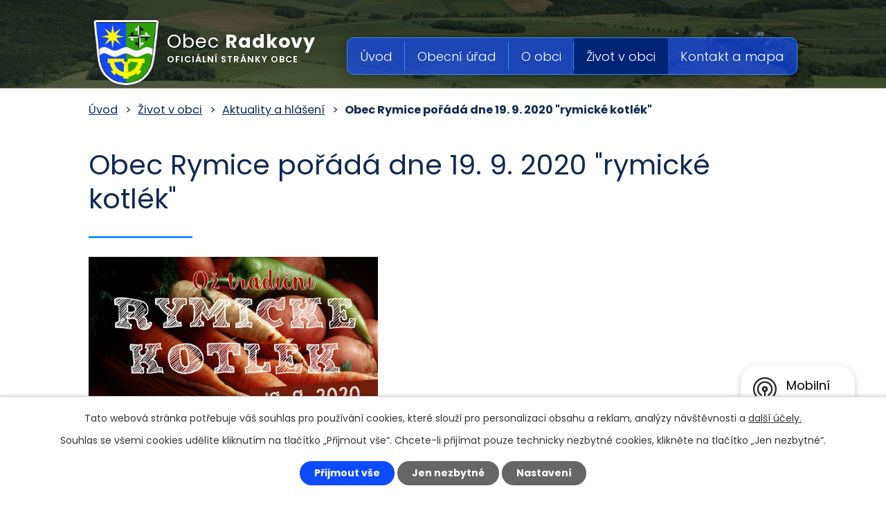

--- FILE ---
content_type: text/html; charset=utf-8
request_url: https://www.radkovy.cz/aktuality-a-hlaseni/obec-rymice-porada-dne-19-9-2020-rymicke-kotlek
body_size: 6574
content:
<!DOCTYPE html>
<html lang="cs" data-lang-system="cs">
	<head>



		<!--[if IE]><meta http-equiv="X-UA-Compatible" content="IE=EDGE"><![endif]-->
			<meta name="viewport" content="width=device-width, initial-scale=1, user-scalable=yes">
			<meta http-equiv="content-type" content="text/html; charset=utf-8" />
			<meta name="robots" content="index,follow" />
			<meta name="author" content="Antee s.r.o." />
			<meta name="description" content="Radkovy jsou obec ležící v okrese Přerov." />
			<meta name="keywords" content="Obec Radkovy" />
			<meta name="google-site-verification" content="s5KDgQS_3Y6qLxCtTj2LO1PQTQ4HOQAbxPltGt9-n_I" />
			<meta name="viewport" content="width=device-width, initial-scale=1, user-scalable=yes" />
<title>Obec Rymice pořádá dne 19. 9. 2020 &quot;rymické kotlék&quot; | Obec Radkovy</title>

		<link rel="stylesheet" type="text/css" href="https://cdn.antee.cz/jqueryui/1.8.20/css/smoothness/jquery-ui-1.8.20.custom.css?v=2" integrity="sha384-969tZdZyQm28oZBJc3HnOkX55bRgehf7P93uV7yHLjvpg/EMn7cdRjNDiJ3kYzs4" crossorigin="anonymous" />
		<link rel="stylesheet" type="text/css" href="/style.php?nid=R1FXVw==&amp;ver=1768399196" />
		<link rel="stylesheet" type="text/css" href="/css/libs.css?ver=1768399900" />
		<link rel="stylesheet" type="text/css" href="https://cdn.antee.cz/genericons/genericons/genericons.css?v=2" integrity="sha384-DVVni0eBddR2RAn0f3ykZjyh97AUIRF+05QPwYfLtPTLQu3B+ocaZm/JigaX0VKc" crossorigin="anonymous" />

		<script src="/js/jquery/jquery-3.0.0.min.js" ></script>
		<script src="/js/jquery/jquery-migrate-3.1.0.min.js" ></script>
		<script src="/js/jquery/jquery-ui.min.js" ></script>
		<script src="/js/jquery/jquery.ui.touch-punch.min.js" ></script>
		<script src="/js/libs.min.js?ver=1768399900" ></script>
		<script src="/js/ipo.min.js?ver=1768399889" ></script>
			<script src="/js/locales/cs.js?ver=1768399196" ></script>

			<script src='https://www.google.com/recaptcha/api.js?hl=cs&render=explicit' ></script>

		<link href="/plan-akci?action=atom" type="application/atom+xml" rel="alternate" title="Plán akcí">
		<link href="/uredni-deska?action=atom" type="application/atom+xml" rel="alternate" title="Úřední deska">
		<link href="/aktuality-a-hlaseni?action=atom" type="application/atom+xml" rel="alternate" title="Aktuality a hlášení">
		<link href="/informace-covid-19?action=atom" type="application/atom+xml" rel="alternate" title="Informace COVID-19">
		<link href="/rozpocet-a-financni-dokumenty?action=atom" type="application/atom+xml" rel="alternate" title="Rozpočet a finanční dokumenty">
<link rel="preconnect" href="https://fonts.gstatic.com/" crossorigin>
<link href="https://fonts.googleapis.com/css?family=Poppins:300,400,500,600,700&amp;display=fallback&amp;subset=latin-ext" rel="stylesheet">
<link href="/image.php?nid=1255&amp;oid=7408448" rel="icon" type="image/png">
<link rel="shortcut icon" href="/image.php?nid=1255&amp;oid=7408448">
<script>
ipo.api.live("body", function(el){
//přesun patičky
$(el).find("#ipocopyright").insertAfter("#ipocontainer");
//přidání třidy action-button
$(el).find(".backlink").addClass("action-button");
//posun počasí
$(el).find(".ipoWeather").appendTo(".copy-pocasi");
});
</script>
<link rel="preload" href="/image.php?nid=1255&amp;oid=7408447" as="image">

	</head>

	<body id="page3135054" class="subpage3135054 subpage7381681"
			
			data-nid="1255"
			data-lid="CZ"
			data-oid="3135054"
			data-layout-pagewidth="1024"
			
			data-slideshow-timer="3"
			 data-ipo-article-id="488842"
						
				
				data-layout="responsive" data-viewport_width_responsive="1024"
			>



							<div id="snippet-cookiesConfirmation-euCookiesSnp">			<div id="cookieChoiceInfo" class="cookie-choices-info template_1">
					<p>Tato webová stránka potřebuje váš souhlas pro používání cookies, které slouží pro personalizaci obsahu a reklam, analýzy návštěvnosti a 
						<a class="cookie-button more" href="https://navody.antee.cz/cookies" target="_blank">další účely.</a>
					</p>
					<p>
						Souhlas se všemi cookies udělíte kliknutím na tlačítko „Přijmout vše“. Chcete-li přijímat pouze technicky nezbytné cookies, klikněte na tlačítko „Jen nezbytné“.
					</p>
				<div class="buttons">
					<a class="cookie-button action-button ajax" id="cookieChoiceButton" rel=”nofollow” href="/aktuality-a-hlaseni/obec-rymice-porada-dne-19-9-2020-rymicke-kotlek?do=cookiesConfirmation-acceptAll">Přijmout vše</a>
					<a class="cookie-button cookie-button--settings action-button ajax" rel=”nofollow” href="/aktuality-a-hlaseni/obec-rymice-porada-dne-19-9-2020-rymicke-kotlek?do=cookiesConfirmation-onlyNecessary">Jen nezbytné</a>
					<a class="cookie-button cookie-button--settings action-button ajax" rel=”nofollow” href="/aktuality-a-hlaseni/obec-rymice-porada-dne-19-9-2020-rymicke-kotlek?do=cookiesConfirmation-openSettings">Nastavení</a>
				</div>
			</div>
</div>				<div id="ipocontainer">

			<div class="menu-toggler">

				<span>Menu</span>
				<span class="genericon genericon-menu"></span>
			</div>

			<span id="back-to-top">

				<i class="fa fa-angle-up"></i>
			</span>

			<div id="ipoheader">

				<div class="row header-inner layout-container">
	<a title="Obec Radkovy" href="/" class="header-logo">
		<span class="znak"><img src="/image.php?nid=1255&amp;oid=7408447" alt="Znak obce"></span>
		<span class="nazev-obce">
			<span>Obec <strong>Radkovy</strong></span>
			<span>oficiální stránky obce</span>
		</span>
	</a>
</div>

<div class="subpage-background">
	
		 
		<div class="boxImage">
			<div style="background-image:url(/image.php?oid=7408446&amp;nid=1255);"></div>
		</div>
		 
		
	
</div>			</div>

			<div id="ipotopmenuwrapper">

				<div id="ipotopmenu">
<h4 class="hiddenMenu">Horní menu</h4>
<ul class="topmenulevel1"><li class="topmenuitem1 noborder" id="ipomenu7381674"><a href="/">Úvod</a><ul class="topmenulevel2"><li class="topmenuitem2" id="ipomenu7490850"><a href="/informace-covid-19">Informace COVID-19</a></li></ul></li><li class="topmenuitem1" id="ipomenu119387"><a href="/obecni-urad">Obecní úřad</a><ul class="topmenulevel2"><li class="topmenuitem2" id="ipomenu119388"><a href="/zakladni-informace">Základní informace</a></li><li class="topmenuitem2" id="ipomenu119389"><a href="/popis-uradu">Popis úřadu</a></li><li class="topmenuitem2" id="ipomenu4283028"><a href="/povinne-zverejnovane-informace">Povinně zveřejňované informace</a></li><li class="topmenuitem2" id="ipomenu119390"><a href="/poskytovani-informaci-prijem-podani">Poskytování informací, příjem podání</a></li><li class="topmenuitem2" id="ipomenu119391"><a href="/vyhlasky-zakony">Vyhlášky, zákony</a></li><li class="topmenuitem2" id="ipomenu6773010"><a href="/gdpr-informace-o-zpracovani-osobnich-udaju">GDPR - Informace o zpracování osobních údajů</a></li><li class="topmenuitem2" id="ipomenu7830576"><a href="/rozpocet-a-financni-dokumenty">Rozpočet a finanční dokumenty</a></li><li class="topmenuitem2" id="ipomenu119393"><a href="/elektronicka-podatelna">Elektronická podatelna</a></li><li class="topmenuitem2" id="ipomenu7388836"><a href="https://cro.justice.cz/" target="_blank">Registr oznámení</a></li><li class="topmenuitem2" id="ipomenu4283039"><a href="/verejne-zakazky">Veřejné zakázky</a></li><li class="topmenuitem2" id="ipomenu3135040"><a href="/uredni-deska">Úřední deska</a></li></ul></li><li class="topmenuitem1" id="ipomenu7381689"><a href="/o-obci">O obci</a><ul class="topmenulevel2"><li class="topmenuitem2" id="ipomenu7381700"><a href="/strucne-o-obci">Stručně o obci</a></li><li class="topmenuitem2" id="ipomenu119395"><a href="/historie-obce">Historie obce</a></li><li class="topmenuitem2" id="ipomenu120228"><a href="/historie-v-datech">Historie v datech</a></li></ul></li><li class="topmenuitem1 active" id="ipomenu7381681"><a href="/zivot-v-obci">Život v obci</a><ul class="topmenulevel2"><li class="topmenuitem2 active" id="ipomenu3135054"><a href="/aktuality-a-hlaseni">Aktuality a hlášení</a></li><li class="topmenuitem2" id="ipomenu6824870"><a href="/poplatky">Poplatky</a></li><li class="topmenuitem2" id="ipomenu2309759"><a href="/plan-akci">Plán akcí</a></li><li class="topmenuitem2" id="ipomenu6772420"><a href="/knihovna">Knihovna</a></li><li class="topmenuitem2" id="ipomenu7448132"><a href="/uzemni-plan">Územní plán</a></li><li class="topmenuitem2" id="ipomenu119566"><a href="/spolky-v-obci">Spolky v obci</a><ul class="topmenulevel3"><li class="topmenuitem3" id="ipomenu119573"><a href="/sdh-radkovy">SDH Radkovy</a></li><li class="topmenuitem3" id="ipomenu11804523"><a href="/tj-sokol-drevohostice-radkovy-b">TJ Sokol Dřevohostice-Radkovy B</a></li></ul></li><li class="topmenuitem2" id="ipomenu7674552"><a href="/krizove-rizeni">Krizové řízení</a><ul class="topmenulevel3"><li class="topmenuitem3" id="ipomenu11359159"><a href="/dulezite-kontakty">Důležité kontakty</a></li><li class="topmenuitem3" id="ipomenu11359160"><a href="/dokumenty-ke-stazeni">Dokumenty ke stažení</a></li><li class="topmenuitem3" id="ipomenu11359169"><a href="/vystrahy-chmu">Výstrahy ČHMÚ</a></li></ul></li><li class="topmenuitem2" id="ipomenu11329132"><a href="/povodnova-komise-obce-radkovy">Povodňová komise obce Radkovy</a></li><li class="topmenuitem2" id="ipomenu131801"><a href="/fotogalerie">Fotogalerie</a></li><li class="topmenuitem2" id="ipomenu8020867"><a href="/strategicky-plan-rozvoje-obce-2025-2030">Strategický plán rozvoje obce 2025 - 2030</a></li><li class="topmenuitem2" id="ipomenu11882895"><a href="/odpadove-hospodarstvi">Odpadové hospodářství</a></li><li class="topmenuitem2" id="ipomenu8318758"><a href="/mobilni-rozhlas">Mobilní Rozhlas</a></li><li class="topmenuitem2" id="ipomenu8880668"><a href="/cenik-pronajmu-salu-ou-od-1-4-2022">Ceník pronájmu sálu OÚ od 1. 4. 2022</a></li><li class="topmenuitem2" id="ipomenu12119998"><a href="/detske-hriste">Dětské hřiště</a></li><li class="topmenuitem2" id="ipomenu12689384"><a href="/jednotka-sdh-radkovy">Jednotka SDH Radkovy</a></li></ul></li><li class="topmenuitem1" id="ipomenu7381717"><a href="/kontakt-a-mapa">Kontakt a mapa</a><ul class="topmenulevel2"><li class="topmenuitem2" id="ipomenu4481006"><a href="/publicita-projektu">Publicita projektů</a></li></ul></li></ul>
					<div class="cleartop"></div>
				</div>
			</div>
			<div id="ipomain">
				
				<div id="ipomainframe">
					<div id="ipopage">
<div id="iponavigation">
	<h5 class="hiddenMenu">Drobečková navigace</h5>
	<p>
			<a href="/">Úvod</a> <span class="separator">&gt;</span>
			<a href="/zivot-v-obci">Život v obci</a> <span class="separator">&gt;</span>
			<a href="/aktuality-a-hlaseni">Aktuality a hlášení</a> <span class="separator">&gt;</span>
			<span class="currentPage">Obec Rymice pořádá dne 19. 9. 2020 &quot;rymické kotlék&quot;</span>
	</p>

</div>
						<div class="ipopagetext">
							<div class="blog view-detail content">
								
								<h1>Obec Rymice pořádá dne 19. 9. 2020 &quot;rymické kotlék&quot;</h1>

<div id="snippet--flash"></div>
								
																	

<hr class="cleaner">




<hr class="cleaner">

<div class="article">
	

	<div class="paragraph text clearfix">
<p><img src="/file.php?nid=1255&amp;oid=7739150" alt="rymickekotlek020.jpg" width="418" height="591"></p>	</div>
		
<div id="snippet--images"><div class="images clearfix">

	</div>
</div>


<div id="snippet--uploader"></div>			<div class="article-footer">
							<div id="snippet-assessment-assessment493979"><div class="ratings">
	<div class="ratings-item">
		<a class="like ajax" href="/aktuality-a-hlaseni/obec-rymice-porada-dne-19-9-2020-rymicke-kotlek?assessment-id=493979&amp;assessment-value=1&amp;do=assessment-assess" title="líbí se mi" rel="nofollow"><i class="fa fa-thumbs-up"></i></a>
		<span title="0 lidem se toto líbí">0</span>
	</div>
	<div class="ratings-item">
		<a class="dislike ajax" href="/aktuality-a-hlaseni/obec-rymice-porada-dne-19-9-2020-rymicke-kotlek?assessment-id=493979&amp;assessment-value=0&amp;do=assessment-assess" title="nelíbí se mi" rel="nofollow"><i class="fa fa-thumbs-down"></i></a>
		<span title="0 lidem se toto nelíbí">0</span>
	</div>
</div>
</div>						<div class="published"><span>Publikováno:</span> 3. 9. 2020 9:03</div>

					</div>
	
</div>

<hr class="cleaner">
<div class="content-paginator clearfix">
	<span class="linkprev">
		<a href="/aktuality-a-hlaseni/komu-se-neleni-tomu-se-zeleni-projekt">

			<span class="linkprev-chevron">
				<i class="fa fa-angle-left"></i>
			</span>
			<span class="linkprev-text">
				<span class="linkprev-title">„Komu se nelení,…</span>
				<span class="linkprev-date">Publikováno: 9. 9. 2020 14:12</span>
			</span>
		</a>
	</span>
	<span class="linkback">
		<a href='/aktuality-a-hlaseni'>
			<span class="linkback-chevron">
				<i class="fa fa-undo"></i>
			</span>
			<span class="linkback-text">
				<span>Zpět na přehled</span>
			</span>
		</a>
	</span>
	<span class="linknext">
		<a href="/aktuality-a-hlaseni/hodove-slavnosti-radkova-lhota">

			<span class="linknext-chevron">
				<i class="fa fa-angle-right"></i>
			</span>
			<span class="linknext-text">
				<span class="linknext-title">Hodové slavnosti -…</span>
				<span class="linknext-date">Publikováno: 28. 8. 2020 7:23</span>
			</span>
		</a>
	</span>
</div>

		
															</div>
						</div>
					</div>


					

					

					<div class="hrclear"></div>
					<div id="ipocopyright">
<div class="copyright">
	<div class="row copyright__inner flex-container layout-container">
	<div class="copy-info flex-container">
		<div class="copy-adresa">
			<h3>Adresa</h3>
			<p>
				Radkovy 38<br>
				751 14 Dřevohostice
			</p>
		</div>
		<div class="copy-telefon">
			<h3>Telefon</h3>
			<p><a href="tel:+420581711558">+420 581 711 558</a></p>
		</div>
		<div class="copy-email">
			<h3>E-mail</h3>
			<p><a href="mailto:obecradkovy@seznam.cz">obecradkovy@seznam.cz</a></p>
		</div>
		<div class="copy-hodiny">
			<h3>Úřední hodiny</h3>
			<p>Úřední hodiny pro<br>veřejnost jsou každé<br> první pondělí v měsíci<br> od 16:00 - 18:00 hod a <br> první úterý v měsíci<br>od 17:00 - 19:00 hod</p>
		</div>
		<div class="copy-ico">
			<h3>IČO</h3>
			<p>00636517</p>
		</div>
		<div class="copy-schranka">
			<h3>ID datové schránky</h3>
			<p>5x7bree</p>
		</div>
	</div>
	<div class="copy-mapa__pocasi">
		<div class="copy-mapa">
			<a title="Zobrazit obec na mapě" href="https://goo.gl/maps/mMNAnuCZzb5wPNVd9" target="_blank" rel="noopener noreferrer">
				<span class="mapa-image"><img src="/file.php?nid=1255&amp;oid=7408460" alt="Mapa"></span>
				<span class="action-button">Zobrazit na mapě</span>
			</a>
		</div>
		<div class="copy-pocasi"></div>
	</div>
</div>
<div class="row antee">
	<div class="layout-container">
		© 2026 Radkovy, <a href="mailto:obecradkovy@seznam.cz">Kontaktovat webmastera</a>, <span id="links"><a href="/mapa-stranek">Mapa stránek</a>, <a href="/prohlaseni-o-pristupnosti">Prohlášení o přístupnosti</a></span><br>ANTEE s.r.o. - <a href="https://www.antee.cz" rel="nofollow">Tvorba webových stránek</a>, Redakční systém IPO
	</div>
</div>
</div>
					</div>
					<div id="ipostatistics">
<script >
	var _paq = _paq || [];
	_paq.push(['disableCookies']);
	_paq.push(['trackPageView']);
	_paq.push(['enableLinkTracking']);
	(function() {
		var u="https://matomo.antee.cz/";
		_paq.push(['setTrackerUrl', u+'piwik.php']);
		_paq.push(['setSiteId', 3121]);
		var d=document, g=d.createElement('script'), s=d.getElementsByTagName('script')[0];
		g.defer=true; g.async=true; g.src=u+'piwik.js'; s.parentNode.insertBefore(g,s);
	})();
</script>
<script >
	$(document).ready(function() {
		$('a[href^="mailto"]').on("click", function(){
			_paq.push(['setCustomVariable', 1, 'Click mailto','Email='+this.href.replace(/^mailto:/i,'') + ' /Page = ' +  location.href,'page']);
			_paq.push(['trackGoal', null]);
			_paq.push(['trackPageView']);
		});

		$('a[href^="tel"]').on("click", function(){
			_paq.push(['setCustomVariable', 1, 'Click telefon','Telefon='+this.href.replace(/^tel:/i,'') + ' /Page = ' +  location.href,'page']);
			_paq.push(['trackPageView']);
		});
	});
</script>
					</div>

					<div id="ipofooter">
						<div class="rozhlas-banner-container"><a class="rozhlas-banner__icon animated pulse" title="Zobrazit mobilní rozhlas" href="#"> <img src="/img/mobilni-rozhlas/banner_icon.png" alt="logo"> <span class="rozhlas-title">Mobilní <br>Rozhlas</span> <span class="rozhlas-subtitle">Novinky z úřadu přímo do vašeho telefonu</span> </a>
	<div class="rozhlas-banner">
		<div class="rozhlas-banner__close"><a title="zavřít"><img src="/img/mobilni-rozhlas/banner_close-icon.svg" alt="zavřít"></a></div>
		<div class="rozhlas-banner__logo"><a title="Mobilní rozhlas" href="https://www.mobilnirozhlas.cz/" target="_blank" rel="noopener noreferrer"> <img src="/img/mobilni-rozhlas/banner_mr_logo-dark.svg" alt="mobilní rozhlas"> </a></div>
		<div class="rozhlas-banner__text"><span>Důležité informace ze samosprávy <br>přímo do telefonu</span></div>
		<div class="rozhlas-banner__image"><img src="/img/mobilni-rozhlas/banner_foto.png" alt="foto aplikace"></div>
		<div class="rozhlas-banner__cta"><a class="rozhlas-banner-btn rozhlas-banner-btn--telefon" title="Odebírat" href="https://radkovy.mobilnirozhlas.cz/registrace" target="_blank" rel="noopener noreferrer"> Odebírat zprávy do telefonu </a> <a class="rozhlas-banner-btn rozhlas-banner-btn--nastenka" title="Nástěnka" href="https://radkovy.mobilnirozhlas.cz/" target="_blank" rel="noopener noreferrer"> Zobrazit nástěnku </a> <a class="rozhlas-banner-btn rozhlas-banner-btn--app" title="Aplikace" href="/mobilni-rozhlas"> Stáhnout mobilní aplikaci </a></div>
	</div>
</div>
<script>// <![CDATA[
	ipo.api.live('.rozhlas-banner-container', function(el) {
		$('.rozhlas-banner__icon').click(function(e) {
			$(el).toggleClass('open')
			if ($(el).hasClass('open')) {
				$('.rozhlas-banner').css('display', 'block')
			} else {
				$(el).removeClass('open')
				$('.rozhlas-banner').css('display', 'none')
			}
			e.preventDefault()
		})
		$('.rozhlas-banner__close a').click(function(e) {
			$(el).removeClass('open')
			$(el).find('.rozhlas-banner').css('display', 'none')
		})
	})
	// ]]></script><div class="ipoWeather">
	<h4 class="newsheader">Počasí</h4>
	<div class="newsbody">
		<div class="forecast comp-days">
			<div class="weather-day">

				<div>
					<a href="/pocasi">
						<span>Čtvrtek</span>
						<span class="weather-state polojasno">Polojasno</span>
						<span>0/-6 °C</span>
					</a>
				</div>
			</div>
			<div class="weather-day">

				<div>
					<a href="/pocasi">
						<span>Pátek</span>
						<span class="weather-state zatazeno">Zataženo</span>
						<span>1/-4 °C</span>
					</a>
				</div>
			</div>
			<div class="weather-day">

				<div>
					<a href="/pocasi">
						<span>Sobota</span>
						<span class="weather-state zatazeno">Zataženo</span>
						<span>3/0 °C</span>
					</a>
				</div>
			</div>
			<div class="weather-day">

				<div>
					<a href="/pocasi">
						<span>Neděle</span>
						<span class="weather-state zatazeno">Zataženo</span>
						<span>6/1 °C</span>
					</a>
				</div>
			</div>
			<hr class="cleaner">
		</div>
	</div>
</div>

					</div>
				</div>
			</div>
		</div>
	</body>
</html>


--- FILE ---
content_type: image/svg+xml
request_url: https://www.radkovy.cz/file.php?nid=1255&oid=7408454
body_size: 252
content:
<svg xmlns="http://www.w3.org/2000/svg" width="31.435" height="40.901" viewBox="0 0 31.435 40.901">
  <path id="ikona-1" d="M27.214,50.9a1.179,1.179,0,0,1-.95-.475l-10.208-14.4L15.68,35.5a14.219,14.219,0,1,1,23.067.008l-.5.689L28.163,50.433A1.179,1.179,0,0,1,27.214,50.9Zm0-28.427a4.74,4.74,0,1,0,4.74,4.74A4.74,4.74,0,0,0,27.214,22.473Z" transform="translate(-11.5 -11.5)" fill="none" stroke="#fff" stroke-miterlimit="10" stroke-width="3" fill-rule="evenodd"/>
</svg>


--- FILE ---
content_type: image/svg+xml
request_url: https://www.radkovy.cz/file.php?nid=1255&oid=7408455
body_size: 830
content:
<svg xmlns="http://www.w3.org/2000/svg" width="31.571" height="31.573" viewBox="0 0 31.571 31.573">
  <path id="ikona-2" d="M14.183,5.852A11.755,11.755,0,0,0,8.512.207c-.486-.221-2.7-.9-6.049,2.456A8.133,8.133,0,0,0,0,8.037c.006.278.234,6.9,8.436,15.1s14.82,8.424,15.1,8.43h.032a8.148,8.148,0,0,0,5.342-2.463c3.391-3.391,2.639-5.633,2.482-5.986a11.774,11.774,0,0,0-5.67-5.734,1.439,1.439,0,0,0-1.143-.051,17.294,17.294,0,0,0-5.879,4.1,26.478,26.478,0,0,1-4.793-3.77,26.842,26.842,0,0,1-3.77-4.793A17.358,17.358,0,0,0,14.233,7,1.466,1.466,0,0,0,14.183,5.852ZM7.4,11.466a1.437,1.437,0,0,0-.373,1.768A28.4,28.4,0,0,0,11.871,19.7a28.212,28.212,0,0,0,6.472,4.843,1.447,1.447,0,0,0,1.768-.373,16.341,16.341,0,0,1,4.919-3.9,8.908,8.908,0,0,1,3.662,3.839c.006.189-.044,1.187-1.812,2.955a5.318,5.318,0,0,1-3.3,1.617c-.448-.032-6.068-.549-13.109-7.59C3.17,13.8,2.886,8.018,2.879,8.006A5.264,5.264,0,0,1,4.5,4.7C6.169,3.023,7.173,2.891,7.457,2.891A8.844,8.844,0,0,1,11.29,6.553,16.2,16.2,0,0,1,7.4,11.466Z" transform="translate(0 0.001)" fill="#fff"/>
</svg>
